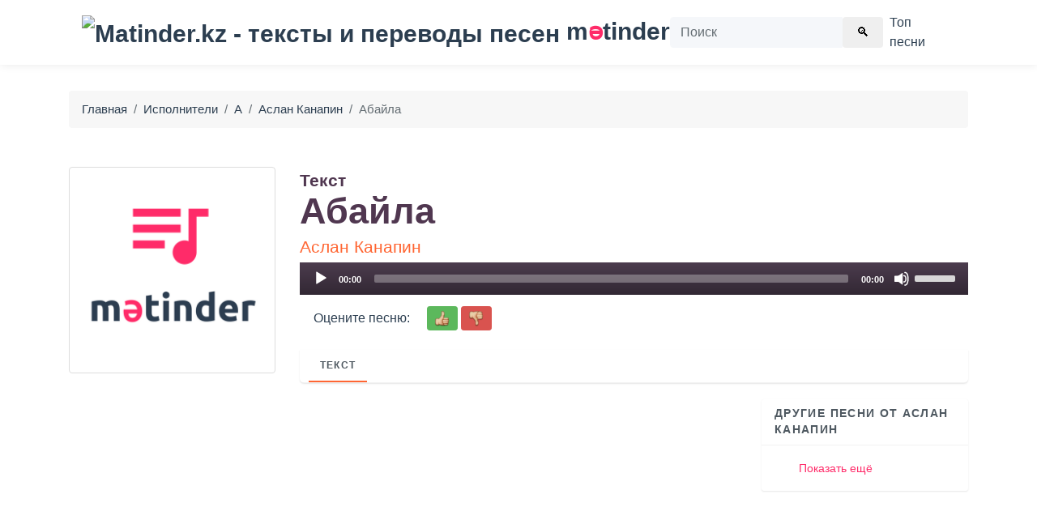

--- FILE ---
content_type: text/html; charset=utf-8
request_url: https://www.google.com/recaptcha/api2/aframe
body_size: 263
content:
<!DOCTYPE HTML><html><head><meta http-equiv="content-type" content="text/html; charset=UTF-8"></head><body><script nonce="UaSeCYyXhfcfdcl0r6h9yg">/** Anti-fraud and anti-abuse applications only. See google.com/recaptcha */ try{var clients={'sodar':'https://pagead2.googlesyndication.com/pagead/sodar?'};window.addEventListener("message",function(a){try{if(a.source===window.parent){var b=JSON.parse(a.data);var c=clients[b['id']];if(c){var d=document.createElement('img');d.src=c+b['params']+'&rc='+(localStorage.getItem("rc::a")?sessionStorage.getItem("rc::b"):"");window.document.body.appendChild(d);sessionStorage.setItem("rc::e",parseInt(sessionStorage.getItem("rc::e")||0)+1);localStorage.setItem("rc::h",'1769300987339');}}}catch(b){}});window.parent.postMessage("_grecaptcha_ready", "*");}catch(b){}</script></body></html>